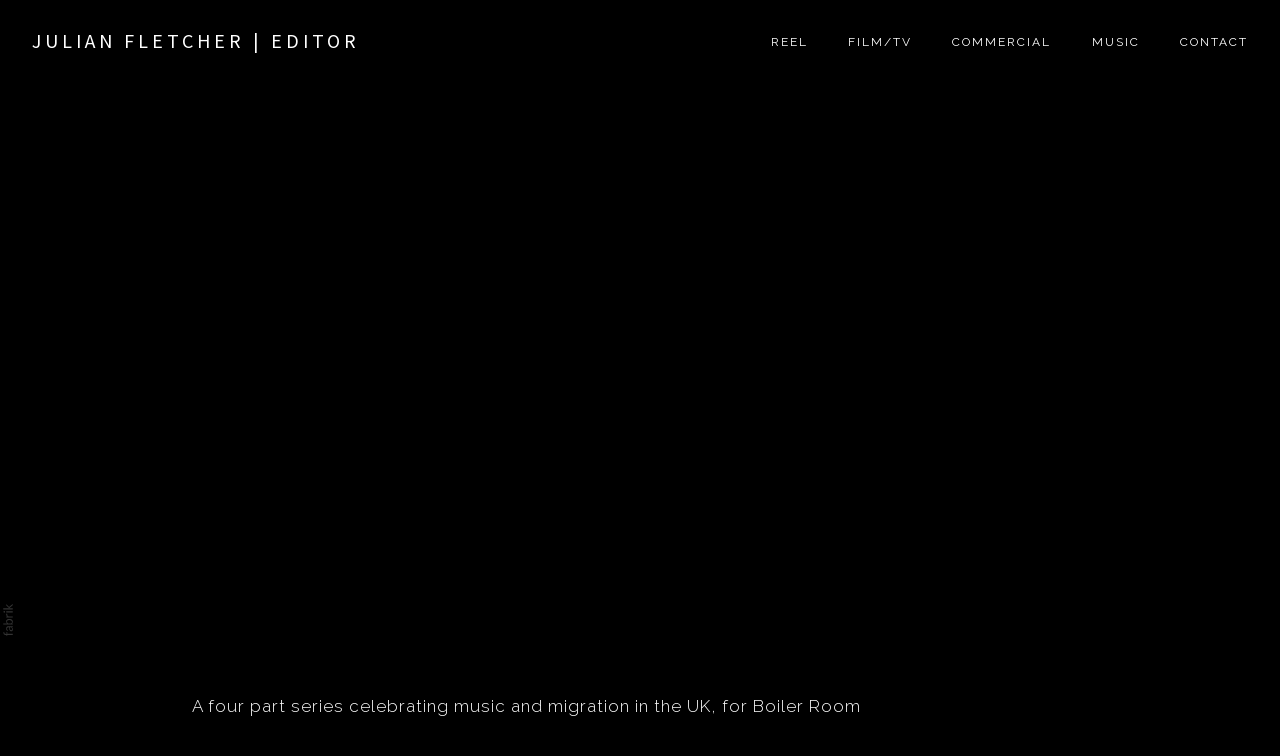

--- FILE ---
content_type: text/html; charset=utf-8
request_url: https://www.julianfletcher.co.uk/oembed/media?src=https%3A%2F%2Fwww.youtube.com%2Fembed%2F8HdRh3H9a08%3Ffeature%3Doembed%26enablejsapi%3D1%26rel%3D0%26origin%3Dhttps%253A%252F%252Fwww.julianfletcher.co.uk&provider=YouTube&s=7b2c820afb682eb417e9f308fe40bce8
body_size: 812
content:
<!DOCTYPE html><html><head><meta charset=UTF-8><link rel="shortcut icon" href=data:image/x-icon;, type=image/x-icon><style>html,body{margin:0;padding:0;height:100%;line-height:0;overflow:hidden}.full,iframe{width:100%;height:100%}</style><body><div class="full youtube"> <iframe id=youtube title="YouTube video player" src="https://www.youtube.com/embed/8HdRh3H9a08?feature=oembed&amp;enablejsapi=1&amp;rel=0&amp;origin=https%3A%2F%2Fwww.julianfletcher.co.uk" frameborder=0 allow="accelerometer; autoplay; clipboard-write; encrypted-media; gyroscope; picture-in-picture; web-share" referrerpolicy=strict-origin-when-cross-origin></iframe> </div><script src=https://www.youtube.com/iframe_api></script><script src=https://blob.fabrik.io/public/oembed/86410c/js/youtube.min.js></script>

--- FILE ---
content_type: text/css
request_url: https://blob.fabrik.io/12f6/calico-vars-9600c8c41d046103.css
body_size: 505
content:
:root{--site-logo-max-width:540px;--site-logo-show:false;--site-title-font-family:'Noto Sans TC',sans-serif;--site-title-font-weight:400;--site-title-font-multiplier:1.8;--site-title-font-style:normal;--site-title-line-height:.99;--site-title-color:#fff;--site-title-text-transform:uppercase;--site-title-letter-space:4px;--site-title-show:true;--site-subtitle-font-family:"Work Sans","Helvetica Neue","Helvetica",Arial,Verdana,sans-serif;--site-subtitle-font-weight:200;--site-subtitle-font-multiplier:1.5;--site-subtitle-font-style:normal;--site-subtitle-line-height:1.3;--site-subtitle-color:#333;--site-subtitle-text-transform:none;--site-subtitle-letter-space:0px;--site-subtitle-show:true;--site-menu-font-family:Raleway,sans-serif;--site-menu-font-weight:400;--site-menu-multiplier:1.2;--site-menu-font-style:normal;--site-menu-line-height:1.32;--site-menu-color:#fff;--site-menu-text-transform:none;--site-menu-letter-space:2px;--site-sub-menu-color:#fff;--site-sub-menu-bg-color:#fff;--body-bg:#000;--page-bg:#000;--font-family-headings:"Lato","Helvetica Neue","Helvetica",Arial,Verdana,sans-serif;--titles-font-weight:300;--titles-font-multiplier:2;--titles-font-style:normal;--titles-line-height:1.75;--titles-font-color:#fff;--titles-text-transform:none;--headings-letter-space:0px;--text-color-alt:#fff;--font-family-body:Raleway,sans-serif;--copy-font-weight:300;--copy-font-multiplier:1.7;--copy-font-style:normal;--copy-line-height:1.43;--text-color:#fff;--copy-text-transform:none;--text-letter-space:1px;--link-color:#fff;--link-hover-color:#535353;--social-icon-family:round-stroke;--profile-link-color:#fff;--profile-link-hover-color:#dbdbdb;--placeholder-bg:#fff;--overlay-bg:#000;--overlay-opacity:.65;--media-font-family:Inter,sans-serif;--media-font-weight:400;--media-font-multiplier:1.4;--overlay-font-style:normal;--media-line-height:1.5;--media-font-color:#fff;--media-text-transform:uppercase;--overlay-letter-space:0px;--overlay-inset:0;--enable-overlay:true;--grid-gutter:0;--lg-bg-colour:#fafafa;--lg-bg-opacity:.9;--lg-icon-colour:#333;--footer-bg:#000;--footer-color:#fff;--footer-align:center;--homepage_cover-message-font-multiplier:5;--homepage_cover-message-font-color:#fff;--homepage_cover-message-line-height:1.3;--thumbnails-media-position:0;--spotlight-media-position:0;--projectdetails_stacked-media-position:0;--projectdetails_stackedfull-media-position:0;--projectdetails_video-media-position:0;--projectdetails_gallery-media-position:0;--projectdetails_lightbox-media-position:0;--projectdetails_lightboxmedium-media-position:0;--projectdetails_slideshow-media-position:0;--projectdetails_spotlight-media-position:0;--projectdetails_strip-media-position:0;--projectdetails_justified-media-position:0}